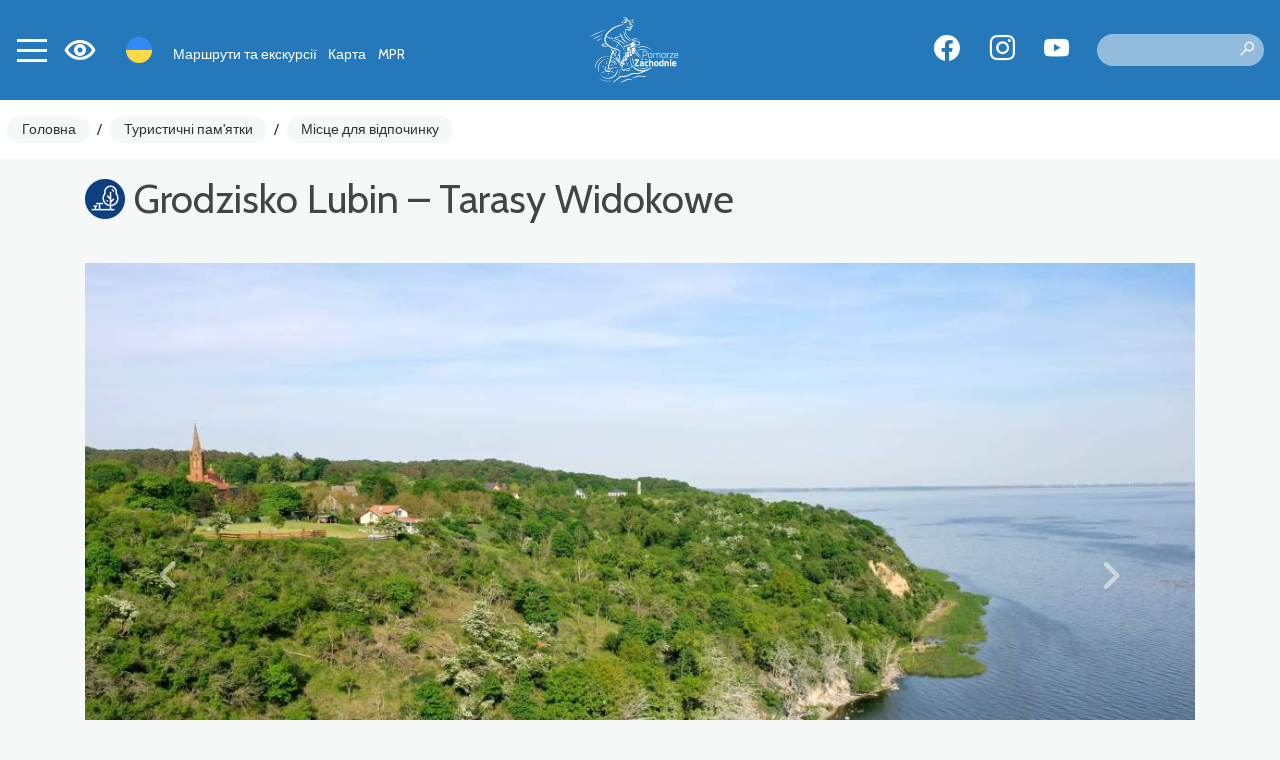

--- FILE ---
content_type: text/html; charset=UTF-8
request_url: https://rowery.wzp.pl/uk/4525-pomorze-zachodnie-grodzisko-lubin-tarasy-widokowe
body_size: 5197
content:
<!DOCTYPE html>
<html lang="uk">
<head>
    <base href="/" />
    <meta charset="utf-8">
    <meta name="viewport" content="width=device-width, initial-scale=1, shrink-to-fit=no">
    <meta name="description" content="">

    <meta name="author" content="">
    <link rel="icon" href="/images/favicon.ico">
    <link rel="preconnect" href="https://fonts.googleapis.com">
    <link rel="preconnect" href="https://fonts.gstatic.com" crossorigin>
    <link href="https://fonts.googleapis.com/css2?family=Spartan:wght@100;300;500&display=swap" rel="stylesheet">
            <meta property="og:title" content="Grodzisko Lubin – Tarasy Widokowe" />            <meta property="og:description" content="" />            <meta property="og:locale" content="uk_UK" />            <meta property="og:image" content="https://rowery.wzp.pl/media/photos/16208/xl.jpg" />            <meta property="og:url" content="https://rowery.wzp.pl/uk/4525-pomorze-zachodnie-grodzisko-lubin-tarasy-widokowe" />        <link rel="stylesheet" type="text/css" href="/assets/5ff3ffc4/lib/leaflet.css" />
<link rel="stylesheet" type="text/css" href="https://cdn.maptiler.com/mapbox-gl-js/v1.11.1/mapbox-gl.css" />
<link rel="stylesheet" type="text/css" href="/assets/5ff3ffc4/lib/bootstrap4.css" />
<link rel="stylesheet" type="text/css" href="/assets/5ff3ffc4/lib/lightbox.css" />
<link rel="stylesheet" type="text/css" href="/assets/5ff3ffc4/lib/swiper5.css" />
<link rel="stylesheet" type="text/css" href="/css/icons.css?nocache=1768998473" />
<link rel="stylesheet" type="text/css" href="/css/main.min.css?nocache=1768998473" />
<link rel="stylesheet" type="text/css" href="/css/swiper.min.css" />
<title>Grodzisko Lubin – Tarasy Widokowe - Pomorze Zachodnie</title>
            <!-- Global site tag (gtag.js) - Google Analytics -->
<script async src="https://www.googletagmanager.com/gtag/js?id=G-LSX7WYGHM9"></script>
<script>
    window.dataLayer = window.dataLayer || [];
    function gtag(){dataLayer.push(arguments);}
    gtag('js', new Date());

    gtag('config', 'G-LSX7WYGHM9');
</script>
<script>
    !function(f,b,e,v,n,t,s)
    {if(f.fbq)return;n=f.fbq=function(){n.callMethod?
        n.callMethod.apply(n,arguments):n.queue.push(arguments)};
        if(!f._fbq)f._fbq=n;n.push=n;n.loaded=!0;n.version='2.0';
        n.queue=[];t=b.createElement(e);t.async=!0;
        t.src=v;s=b.getElementsByTagName(e)[0];
        s.parentNode.insertBefore(t,s)}(window, document,'script',
        'https://connect.facebook.net/en_US/fbevents.js');
    fbq('init', '810263767101749');
    fbq('track', 'PageView');
</script>
<noscript><img height="1" width="1" style="display:none" src="https://www.facebook.com/tr?id=810263767101749&ev=PageView&noscript=1"/></noscript>
    </head>

<body class=" ">
<header>
    <nav class="navbar">
        <div class="navbar-shadow"></div>

        <div class="left">
        <button class="navbar-toggler collapsed" type="button" data-toggle="collapse" data-target="#navbarMain" aria-controls="navbarCollapse" aria-expanded="false" aria-label="Toggle navigation">
            <span></span>
            <span></span>
            <span></span>
            <span></span>
        </button>

        <div class="wcag-switch dropdown border-block">
            <span data-toggle="dropdown"><i class="icon-wcag"></i></span>
            <div class="dropdown-menu dropdown-menu-left shadow">
                <h6 class="dropdown-header">Розмір шрифту</h6>
                <div class="px-4 font-sizes">
                    <button class="size-0">A</button>
                    <button class="size-1">A</button>
                    <button class="size-2">A</button>
                </div>
                <div class="dropdown-divider"></div>
                <h6 class="dropdown-header">Високий контраст</h6>
                <div class="px-4 contrast-modes">
                    <button class="contrast-0">A</button>
                    <button class="contrast-1">A</button>
                    <button class="contrast-2">A</button>
                    <button class="contrast-3">A</button>
                </div>
            </div>
        </div>

        <div class="dropdown border-block lang-switch">
            <img data-toggle="dropdown" class="flag" src="/assets/9b3fba6f/img/flags/uk.png" alt="" />            <div class="dropdown-menu dropdown-menu-left shadow">
                <a class="dropdown-item" href="/4525-pomorze-zachodnie-grodzisko-lubin-tarasy-widokowe"><img class="flag" src="/assets/9b3fba6f/img/flags/pl.png" alt="" /> Polski</a><a class="dropdown-item" href="/en/4525-pomorze-zachodnie-grodzisko-lubin-tarasy-widokowe"><img class="flag" src="/assets/9b3fba6f/img/flags/en.png" alt="" /> English</a><a class="dropdown-item" href="/de/4525-pomorze-zachodnie-schloss-lubin-aussichtsterrassen"><img class="flag" src="/assets/9b3fba6f/img/flags/de.png" alt="" /> Deutsch</a>            </div>
        </div>

        <div class="navbar-alt-menu">
            <ul class="navbar-nav" id="yw0">
<li class="nav-item"><a class="nav-link" href="/uk/trasy-i-wycieczki"> Маршрути та екскурсії</a></li>
<li class="nav-item"><a class="nav-link" href="/uk/27"> Карта</a></li>
<li class="nav-item"><a class="nav-link" href="/uk/mpr"> MPR</a></li>
</ul>        </div>

        </div>

        <a class="navbar-brand" href="uk"></a>
        <div class="right">
<div class="spacer"></div>

        <div class="social">
            <a target="_blank" class="social-button fb" href="https://www.facebook.com/PomZachodnieRowerem"><span class="icon-facebook"></span></a>
                <a target="_blank" class="social-button insta" href="https://www.instagram.com/pomorzezachodnie/?hl=en"><span class="icon-instagram"></span></a>
                <a target="_blank" class="social-button yt" href="https://www.youtube.com/c/PomZachodnie"><span class="icon-youtube"></span></a>
    </div>
        <div class="search">
            <form action="/uk/site/search">
                <label for="site-search" style="display: none">Пошук</label>
                <input type="text" name="q" value="" id="site-search">
                <button type="submit" class="search-icon" title="Пошук"><i class="icon-search"></i></button>
            </form>
        </div>
        </div>

    </nav>

    <div class="mobile-menu-underlay"></div>




    <div class="mobile-search">
    <img class="d-none d-lg-block" src="/images/layout/logo.svg" alt="Logo" class="d-block mb-4" />

    <form action="/uk/site/search">
        <label for="site-search" style="display: none">Пошук</label>
        <input type="text" name="q" value="" placeholder="пошук..">
        <input type="submit" value="пошук">
        <input class="cancel" type="button" value="Скасувати">
    </form>
</div>
</header>


<div class="navbar-main-menu collapse" id="navbarMain">
    <ul class="navbar-nav" data-planer-count="0" id="yw1">
<li class="nav-item"><a class="nav-link" href="/uk/trasy-i-wycieczki"><img src="/media/menu/1/xxs.svg" alt="Маршрути та екскурсії" /> Маршрути та екскурсії</a></li>
<li class="nav-item"><a class="nav-link" href="/uk/27"><img src="/media/menu/27/xxs.svg" alt="Карта" /> Карта</a></li>
<li class="nav-item"><a class="nav-link" href="/uk/mpr"><img src="/media/menu/3/xxs.svg" alt="MPR - Місце для велосипедистів" /> MPR - Місце для велосипедистів</a></li>
<li class="active nav-item"><a class="nav-link" href="/uk/atrakcje-turystyczne"><img src="/media/menu/19/xxs.svg" alt="Туристичні пам&amp;#039;ятки" /> Туристичні пам&#039;ятки</a></li>
<li class="nav-item"><a class="nav-link" href="/uk/zaplanuj-wycieczke"><img src="/media/menu/10/xxs.svg" alt="Плануйте свою подорож" /> Плануйте свою подорож</a></li>
<li class="nav-item"><a class="nav-link" href="/uk/rowerzysci-sie-licza"><img src="/media/menu/14/xxs.svg" alt="Лічильники циклів" /> Лічильники циклів</a></li>
<li class="nav-item"><a class="nav-link" href="/uk/do-pobrania"><img src="/media/menu/15/xxs.png" alt="PDF" /> PDF</a></li>
<li class="nav-item"><a class="nav-link" href="/uk/aktualnosci"><img src="/media/menu/4/xxs.svg" alt="Новини" /> Новини</a></li>
<li class="nav-item"><a class="nav-link" href="/uk/koncepcja-tras"><img src="/media/menu/26/xxs.svg" alt="Koncepcja tras" /> Koncepcja tras</a></li>
<li class="nav-item"><a class="nav-link" href="/uk/kontakt"><img src="/media/menu/5/xxs.svg" alt="контакт" /> контакт</a></li>
</ul></div>

<div class="breadcrumbs-container">
    <nav aria-label="breadcrumb">
        <ol class="breadcrumb">
<li class="breadcrumb-item"><a href="uk">Головна</a></li><li class="breadcrumb-separator">/</li><li class="breadcrumb-item"><a href="/uk/atrakcje-turystyczne">Туристичні пам&#039;ятки</a></li><li class="breadcrumb-separator">/</li><li class="breadcrumb-item"><a href="/uk/kategoria/12,mstse-dlya-vdpochinku">Місце для відпочинку</a></li></ol>    </nav>
</div>


    <div class="container main">
        

	<div class="page-header">
					            <div class="title-row">
                <h1>
                    <img src="/media/category/12/icon-xxs.png" alt="" />                    Grodzisko Lubin – Tarasy Widokowe                </h1>
                            </div>
        			</div>

        <div class="row">
            <div class="col-md-12">
                


<div class="article-detail">

            
<div id="gallery" class="carousel slide mb-3" data-bs-ride="carousel">
    <div class="carousel-inner">
                    <a class="carousel-item panoramic active horizontal" data-lightbox="gallery" style="background-image:url(&#039; /media/photos/16208/xl.jpg&#039;)" href="/media/photos/16208/original.jpg"></a>                    <a class="carousel-item panoramic horizontal" data-lightbox="gallery" style="background-image:url(&#039; /media/photos/11510/xl.jpg&#039;)" href="/media/photos/11510/original.jpg"></a>            </div>

            <ol class="carousel-indicators">
                            <li data-target="#gallery" data-slide-to="0" class="active"></li>
                            <li data-target="#gallery" data-slide-to="1" ></li>
                    </ol>
        <div class="photo-count">
            <i class="icon-photo"></i> 2        </div>
        <a class="carousel-control-prev" href="#gallery" role="button" data-slide="prev">
            <span class="icon-chevron-left"></span>
        </a>
        <a class="carousel-control-next" href="#gallery" role="button" data-slide="next">
            <span class="icon-chevron-right"></span>
        </a>
    </div>    
    <div class="row">
        
                    <div class="col-md-4">
                <div class="item-sidebar mb-3"><ul class="item-contact"><li class="address"><span class="icon"><i class="icon-place"></i></span><span class="name">Адреса:</span> <span class="value">Lubin</span></li></ul></div>
                            </div>
        
        <div class="col-md-8">
            <div class="text-content my-3">
                            </div>

            




        </div>
    </div>


    
                
            <div class="ts-map" data-latitude="53.86519" data-longitude="14.43195" data-zoom="10" data-id="4525" data-segment-url="/uk/map/data?action=geometry&amp;color=item" data-segment-items-url="/uk/map/items" data-icon="/media/category/12/marker-xxs.png" data-title="Grodzisko Lubin – Tarasy Widokowe" data-class="ts-map my-3" data-on-load="ItemView.init" data-load-segments=""></div>

        
        <div class="my-3">
                                            <a target="_blank" class="btn btn-primary" href="/uk/mapa-pomorze-zachodnie/#tourist_bike//53.86519,14.43195"><i class="icon-navigate"></i> Призначити маршрут</a>            
                    </div>

        
        
        
    
    
        
                    
    <h2>Супутні маршрути</h2>

<div class="items-slider swiper-bottom-controls left swiper-container-horizontal">
	<div class="swiper-container" id="item-trips" data-count="3" data-loop="false" data-space="10" data-autoplay="true">
		<div class="swiper-wrapper">
							<div class="swiper-slide">
					

    <div class="card scale-on-hover  item photo" >
                    <a class="photo" href="/uk/5-pomorze-zachodnie-wokol-zalewu-szczecinskiego" style="background-image: url('/media/photos/9791/l.jpg')"></a>
                            <img class="icon" src="/media/category/4/icon-s.png" alt="Ikona" />                <div class="card-body with-icon">
                            <h3 class="card-title">
                    <a href="/uk/5-pomorze-zachodnie-wokol-zalewu-szczecinskiego">Wokół Zalewu Szczecińskiego</a>                                    </h3>
                                        <div class="card-subtitle"><div class="badge-bottom"><span><span class="icon-length"></span> 296 km</span></div></div>
                        
                    </div>
    </div>

    


				</div>
							<div class="swiper-slide">
					

    <div class="card scale-on-hover  item photo" >
                    <a class="photo" href="/uk/2-pomorze-zachodnie-velo-baltica" style="background-image: url('/media/photos/25352/l.png')"></a>
                            <img class="icon" src="/media/category/4/icon-s.png" alt="Ikona" />                <div class="card-body with-icon">
                            <h3 class="card-title">
                    <a href="/uk/2-pomorze-zachodnie-velo-baltica">Velo Baltica</a>                                    </h3>
                                        <div class="card-subtitle"><div class="badge-bottom"><span><span class="icon-length"></span> 235 km</span></div></div>
                        
                    </div>
    </div>

    


				</div>
							<div class="swiper-slide">
					

    <div class="card scale-on-hover  item photo" >
                    <a class="photo" href="/uk/4-pomorze-zachodnie-blue-velo" style="background-image: url('/media/photos/11929/l.jpg')"></a>
                            <img class="icon" src="/media/category/4/icon-s.png" alt="Ikona" />                <div class="card-body with-icon">
                            <h3 class="card-title">
                    <a href="/uk/4-pomorze-zachodnie-blue-velo">Blue Velo</a>                                    </h3>
                                        <div class="card-subtitle"><div class="badge-bottom"><span><span class="icon-length"></span> 268 km</span></div></div>
                        
                    </div>
    </div>

    


				</div>
							<div class="swiper-slide">
					

    <div class="card scale-on-hover  item photo" >
                    <a class="photo" href="/uk/277-pomorze-zachodnie-navkolo-ostrova-voln" style="background-image: url('/media/photos/14448/l.jpg')"></a>
                            <img class="icon" src="/media/category/40/icon-s.png" alt="Ikona" />                <div class="card-body with-icon">
                            <h3 class="card-title">
                    <a href="/uk/277-pomorze-zachodnie-navkolo-ostrova-voln">Навколо острова Волін</a>                                    </h3>
                                        <div class="card-subtitle"><div class="badge-bottom"><span><span class="icon-length"></span> 85.7 km</span></div></div>
                        
                    </div>
    </div>

    


				</div>
					</div>
	</div>

	<div class="swiper-button-next light" id="slider-arrow-next-item-trips"></div>
	<div class="swiper-button-prev light" id="slider-arrow-prev-item-trips"></div>
	<div class="swiper-pagination" id="slider-pagination-item-trips"></div>
	</div>        
    
</div>
            </div>
        </div>
    </div>

    
<div class="widget-app widget widget-text">
    <div class="container">
        <div class="row">
            <div class="col-lg-4 col-sm-6 position-relative text-center">
                <img class="phone" src="/media/photos/10042/m.png" alt="Мобільний додаток | «Pomorze Zachodnie»">
            </div>
            <div class="col-lg-6 col-sm-6 ">
                <h2 class="title d-flex align-items-center">
                    <img src="/images/static/app-icon.png" alt="App" class="icon">
                    <span class="text pl-3">Мобільний додаток <b> «Pomorze Zachodnie»</b></span>
                </h2>
                <div class="content"><p>З нами Ви не заблукаєте на маршруті! У нашому додатку ви знайдете детальну карту маршрутів та екскурсій, цікаві місця та події, 360 панорам та багато-багато іншого!</p></div>
                <div class="stores">
                    <a href="https://apps.apple.com/ua/app/pomorze-zachodnie/id1629384838">
                        <img src="/images/static/appstore.svg" alt="Appstore">
                    </a>
                    <a href="https://play.google.com/store/apps/details?id=pl.amistad.treespot.zalew_szczecinski&hl=uk">
                        <img src="/images/static/google-play.svg" alt="Google Play">
                    </a>
                    <div>
                        <img src="/images/static/qr.png" alt="Kod QR" class="qr-code">
                    </div>
                </div>
            </div>
        </div>
    </div>
</div>


<div class="mobile-menu-container">
    <div class="mobile-menu">
        <a href="/uk/27" class="mobile-button">
            <i class="icon icon-map"></i>
        </a>
        <div class="navbar-toggler-container">
            <button class="navbar-toggler collapsed" type="button" data-toggle="collapse" data-target="#navbarMain" aria-controls="navbarCollapse" aria-expanded="false" aria-label="Toggle navigation">
                <span></span>
                <span></span>
                <span></span>
                <span></span>
            </button>
        </div>
        <button class="mobile-button mobile-search-button">
            <i class="icon icon-search"></i>
        </button>
    </div>
</div>
<footer>
    <div class="content">
        <div class="container">
            <div class="row">
                <div class="col-md-3 d-none d-md-block">
                    <img class="img-responsive" src="/images/static/logo-pz.svg" alt="Pomorze Zachodnie">
                </div>
                <div class="col-md-3">
                    <div class="widget widget-text">
<div class="ts-card">
                    <div class="photo" >
                        <img src="/media/photos/10082/l.png" alt="" />        </div>
                <div class="body"><div class="wrapper"></div></div>
    </div>

</div>                </div>
                <div class="col-md-3">
                    <h2>Меню</h2>
                    <ul class="navbar-nav" id="yw2">
<li class="nav-item"><a class="nav-link" href="/uk/trasy-i-wycieczki"> Маршрути та екскурсії</a></li>
<li class="nav-item"><a class="nav-link" href="/uk/27"> Карта</a></li>
<li class="nav-item"><a class="nav-link" href="/uk/mpr"> MPR</a></li>
</ul>                    <ul class="navbar-nav" id="yw3">
<li class="nav-item"><a class="nav-link" href="/uk/accessibility"> Доступність</a></li>
<li class="nav-item"><a class="nav-link" href="/uk/aplikacja"> мобільний додаток</a></li>
<li class="nav-item"><a class="nav-link" href="/uk/pobierz"> завантажити програму</a></li>
</ul>                </div>
                <div class="col-md-3">
                    <div class="stores">
                        <a href="https://apps.apple.com/pl/app/pomorze-zachodnie/id1629384838">
                            <img src="/images/static/appstore.svg" alt="Appstore">
                        </a>
                        <a href="https://play.google.com/store/apps/details?id=pl.amistad.treespot.zalew_szczecinski&hl=uk">
                            <img src="/images/static/google-play.svg" alt="Google Play">
                        </a>
                        <div class="my-2">
                            <img src="/images/static/qr.png" alt="Kod QR" class="qr-code">
                        </div>
                    </div>
                    <div class="social">
            <a target="_blank" class="social-button fb" href="https://www.facebook.com/PomZachodnieRowerem"><span class="icon-facebook"></span></a>
                <a target="_blank" class="social-button insta" href="https://www.instagram.com/pomorzezachodnie/?hl=en"><span class="icon-instagram"></span></a>
                <a target="_blank" class="social-button yt" href="https://www.youtube.com/c/PomZachodnie"><span class="icon-youtube"></span></a>
    </div>                </div>
            </div>
        </div>
    </div>

    <div class="partners">
        <div class="container">
            <div class="row">
                <div class="col-sm-3">
                    <b>Partnerzy</b>
                </div>
                <div class="col-sm-9">
                    <img src="/images/static/partners.png" alt="">
                </div>
            </div>
            <div class="text-center mt-5">
                <div class="widget widget-texts"><div id="swiper-partners" class="swiper swiper-container" data-autoplay="true" data-loop="true">
    <div class="swiper-wrapper">
                    <div class="swiper-slide partner-card">
                                    <img class="mb-4" src=/media/photos/17520/xl.png alt=>
                                            </div>
                    <div class="swiper-slide partner-card">
                                    <img class="mb-4" src=/media/photos/17519/xl.jpg alt=>
                                            </div>
                    <div class="swiper-slide partner-card">
                                    <img class="mb-4" src=/media/photos/17521/xl.png alt=>
                                            </div>
                    <div class="swiper-slide partner-card">
                                    <img class="mb-4" src=/media/photos/17604/xl.png alt=>
                                            </div>
                    <div class="swiper-slide partner-card">
                                    <img class="mb-4" src=/media/photos/17676/xl.jpg alt=>
                                            </div>
                    <div class="swiper-slide partner-card">
                                    <img class="mb-4" src=/media/photos/22858/xl.png alt=>
                                            </div>
            </div>
</div>
</div>            </div>
        </div>
    </div>

    <div class="creator">
        <p>Підготовка веб-сайту та мобільного додатку</p>
        <a href="https://amistad.pl"><img src="/images/amistad-logo.svg" alt="Amistad" /></a>
    </div>

</footer>
<script async src="https://www.googletagmanager.com/gtag/js?id=G-ES08CQ1JDQ"></script>
<script>
    window.dataLayer = window.dataLayer || [];
    function gtag(){dataLayer.push(arguments);}
    gtag('js', new Date());
    gtag('config', 'G-ES08CQ1JDQ');
    gtag('config', 'AW-10850878160');
</script>
<script type="text/javascript" src="https://code.jquery.com/jquery-3.3.1.min.js"></script>
<script type="text/javascript" src="/assets/5ff3ffc4/lib/leaflet.js"></script>
<script type="text/javascript" src="/assets/5ff3ffc4/js/ts-leaflet.js"></script>
<script type="text/javascript" src="https://cdn.maptiler.com/mapbox-gl-js/v1.11.1/mapbox-gl.js"></script>
<script type="text/javascript" src="https://cdn.maptiler.com/mapbox-gl-leaflet/latest/leaflet-mapbox-gl.js"></script>
<script type="text/javascript" src="/assets/5ff3ffc4/lib/flot.js"></script>
<script type="text/javascript" src="js/view-item.min.js?nocache=1768998473"></script>
<script type="text/javascript" src="/assets/5ff3ffc4/lib/popper.js"></script>
<script type="text/javascript" src="/assets/5ff3ffc4/lib/bootstrap4.js"></script>
<script type="text/javascript" src="/assets/5ff3ffc4/lib/lightbox.js"></script>
<script type="text/javascript" src="/assets/5ff3ffc4/lib/swiper5.js"></script>
<script type="text/javascript" src="js/app.min.js"></script>
<script type="text/javascript" src="/js/swiper.min.js"></script>
</body>
</html>


--- FILE ---
content_type: text/javascript
request_url: https://rowery.wzp.pl/js/view-item.min.js?nocache=1768998473
body_size: 9045
content:
const TS={setCookie:function(t,e,n){var i,n=n?((i=new Date).setTime(i.getTime()+24*n*60*60*1e3),"; expires="+i.toGMTString()):"";document.cookie=t+"="+e+n+"; path=/"},getCookie:function(t){if(0<document.cookie.length){var e=document.cookie.indexOf(t+"=");if(-1!=e)return e=e+t.length+1,-1==(t=document.cookie.indexOf(";",e))&&(t=document.cookie.length),unescape(document.cookie.substring(e,t))}return""},togglePrefixClass:function(e,t){const n=t.split("-"),i=e.attr("class")||"";i.split(" ").forEach(function(t){0==t.indexOf(n[0])&&e.removeClass(t)}),e.addClass(t)},initWcag:function(){$("html").addClass(TS.getCookie("size")),$("body").addClass(TS.getCookie("contrast")),$(".ts-wcag-switch .font-sizes button").click(function(){var t=$(this).attr("class");return TS.togglePrefixClass($("html"),t),TS.setCookie("size",t,30),!1}),$(".ts-wcag-switch .contrast-modes button").click(function(){var t=$(this).attr("class");return TS.togglePrefixClass($("body"),t),TS.setCookie("contrast",t,30),!1}),$(".navbar-toggler").click(()=>{const t=$(".navbar-center"),e=$(".navbar-main-menu");t.length&&e.length&&(t.hasClass("expanded")?(console.log("had expanded"),e.removeAttr("inert")):e.attr("inert",!0))})},initPlaner:function(){TS.updatePlanerCount($(TS.Settings.planer.initialCountSelector).data("planer-count")),$("a.ts-planer-toggle").click(function(){var e=$(this);return $.get(e.attr("href"),function(t){t.status?(e.addClass("checked"),e.attr("aria-label",e.data("remove-from-planer-aria-label"))):(e.removeClass("checked"),e.attr("aria-label",e.data("add-to-planer-aria-label"))),TS.updatePlanerCount(t.count)}),!1})},updatePlanerCount:function(t){let e=$(TS.Settings.planer.countContainerSelector);$(".badge",e).remove(),t&&e.append(' <span class="badge badge-planer">'+t+"</span>")},initPanoramas:function(){$(".ts-panorama-container .panorama-wrapper").each(function(){const t=$(this);pannellum.viewer(t.attr("id"),{strings:{loadingLabel:""},yaw:TS.Settings.panorama.yaw,panorama:t.data("url"),type:"equirectangular",autoLoad:!0,showControls:!0,autoRotate:!0,mouseZoom:!1,hotSpots:t.data("hotspots")})})},init3dModels:function(){$(".media-model-3d").each(function(){var t="model/"+$(this).data("name")+".glb";new ModelViewer($(this).get(0),t,{autoRotate:!0})})},initSwipers:function(){$(".swiper-container").each(function(){var t=$(this),e=$(this).attr("id"),n=$(this).data("count");const i=$(this).data("space");var a={slidesPerView:1,spaceBetween:i||0,centeredSlides:void 0!==$(this).data("centered-slides")&&$(this).data("centered-slides"),autoplay:void 0===$(this).data("autoplay")||$(this).data("autoplay"),loop:void 0!==$(this).data("loop")&&$(this).data("loop"),speed:800,pagination:{el:"#slider-pagination-"+e,clickable:!0,dynamicBullets:!0,type:$(this).data("pagination")||"bullets"},navigation:{nextEl:"#slider-arrow-next-"+e,prevEl:"#slider-arrow-prev-"+e},a11y:{nextSlideMessage:void 0===$(this).data("next-message")?"Następny slajd":$(this).data("next-message"),prevSlideMessage:void 0===$(this).data("prev-message")?"Poprzedni slajd":$(this).data("prev-message")}};if(1<n){let e=Object.assign({},TS.Settings.swiper.breakpoints),t=Object.keys(e);e[t[t.length-1]].slidesPerView=n,!i&&0!==i||t.forEach(t=>{e[t].spaceBetween=i}),a.breakpoints=e}n=new Swiper("#"+e,a);n.on("transitionStart sliderFirstMove",function(){t.addClass("transitioning")}),n.on("transitionEnd",function(){t.removeClass("transitioning")})})},initComponents:function(){$("[data-toggle-class]").click(function(){$($(this).data("target")).toggleClass($(this).data("toggle-class"))})},initSubNavbar:function(){function n(){$(".sub-navbar input:visible").focus()}$(".sub-navbar-action").each(function(){var e=$(this).next().hide();$(this).click(function(){const t=$(".sub-navbar-action.active");t.removeClass("active"),t.attr("aria-expanded","false"),e.is(":visible")&&$(".sub-navbar").is(".visible")?(e.slideDown("fast"),$(".sub-navbar").removeClass("visible")):$(".sub-navbar").is(".visible")?($(".sub-navbar .sub-navbar-content:visible").slideUp("fast"),e.slideDown("fast",n),$(this).addClass("active"),$(this).attr("aria-expanded","true")):($(".sub-navbar .sub-navbar-content").hide(),e.show(),$(".sub-navbar").addClass("visible"),$(this).addClass("active"),$(this).attr("aria-expanded","true"),n())}),e.detach().appendTo($(".sub-navbar"))})},initNavbarClassToggleOnScroll:function(t=0){const e=$(".navbar");let n=!1;function i(){n!==$(window).scrollTop()>=t&&(n=!n,e.toggleClass("scrolled"))}i(),$(window).on("scroll",()=>{i()})},initIntersectionObserver:function(){const n=new IntersectionObserver((t,e)=>{t.forEach(t=>{t.isIntersecting&&(t.target.classList.add("intersecting"),e.unobserve(t.target))})},TS.Settings.observer.options),t=$(".observe-section");t&&0!==t.length&&t.each((t,e)=>{n.observe(e)})},init:function(){TS.initPlaner(),TS.initSwipers(),TS.initPanoramas(),TS.init3dModels(),TS.initComponents(),TS.initWcag(),TS.initSubNavbar(),TS.initIntersectionObserver()}};function Routefinder(s,t){this.province_id=null,this.radius=null,this.app_identifier=window.location.host,this.iconStyle={className:"pointer-marker",iconSize:[36,48],iconAnchor:[18,48]},this.plotOptions={},this.maxPoints=4,this.withSurface=!1,this.withEnvironment=!1,this.parentSelector="body",this.restoreDirections=function(t){var e=t.substring(1).split("/");if(e.length<3)return!1;const n=$("#route-types li"),i=e[0],a=n.map(function(){return $(this).data("value")}).toArray();if(-1===a.indexOf(i))return!1;n.each(function(){$(this).data("value")==i&&h($(this))});for(var o=1;o<e.length;o++)2<o&&A(),S(o-1,e[o]);return F()&&0<$("#route-points li:not(.with-data)").length&&(t=$("#route-points li.with-data:last").data("marker").getLatLng(),s.map.setView(t)),R(!0),!0},this.restoreSinglePoint=function(t){const e=t.substring(1).split("/");var n;return 2==e.length&&(t=parseInt(e[0]),2==(n=e[1].split(",").map(t=>parseFloat(t))).length&&(S(1,e[1]),!!(t&&n[0]&&n[1])&&(s.map.setView(n,t),R(!0),!0)))},this.bringLayerToFront=function(){i&&i.bringToFront(),o&&o.bringToFront()},this.navigateFrom=function(t,e){v($("#route-points li:first"),[t.lat,t.lng],e)},this.navigateTo=function(t,e){v($("#route-points li:last"),[t.lat,t.lng],e)},this.navigateVia=function(t,e){const n=A();n&&(n.insertBefore(n.prev()),v(n,[t.lat,t.lng],e))},this.setRouteBaseUrl=function(t){n=t},this.hasRoute=function(){return!1!==T()},this.updateRoute=function(t){e(t)},this.onUpdateActiveRoute=void 0;var l=this;var o,r,i,a,n="https://services.amistad.pl/route-finder/routes",c="https://services.amistad.pl/location-finder/locations",u=[],p=[],d=null;function h(t){t.siblings(".active").removeClass("active"),t.addClass("active"),_(!1)}function f(){i&&(i.remove(),i=null),a&&(a.clear(),a=null)}function g(){var t="",e=T();if(e)for(var n in t="#"+$("#route-types .active").data("value"),e)t+="/"+e[n][0].toFixed(5)+","+e[n][1].toFixed(5);window.history.replaceState(null,null,window.location.href.split("#")[0]+t)}function m(t){var e=t.data("marker");e&&(e.getElement().innerHTML=t.find(".letter").text())}function v(t,e,n,i){i=void 0===i||i;var a,o=t.data("marker");o?o.setLatLng(e):(e=e,a=L.divIcon(l.iconStyle),(e=L.marker(e,{icon:a,draggable:!0}).addTo(s.map)).on("dragend",b),o=e,t.data("marker",o),t.addClass("with-data"),m(t)),y(t,n),i&&R(),r&&($(l.parentSelector).removeClass("location-picker"),r=null,setTimeout(function(){s.setSegmentClickEnabled(!0)},100))}function y(t,e){var n;e||(n=t.data("marker").getLatLng(),e=TS.Format.coordinate([n.lat,n.lng])),t.find(".name").html(e)}function b(t){y((t=(t=t.target).getElement().innerText,$('#route-points .letter:contains("'+t+'")').parents("li"))),e()}function S(t,e){e=e.split(",");2==e.length&&(t=$("#route-points li:eq("+t+")")).length&&v(t,[parseFloat(e[0]),parseFloat(e[1])],void 0,!1)}this.tripStyle={color:"#d70000",weight:12,opacity:.7};var w,k=Object.assign({color:"blue",weight:12,opacity:.8},t.routeStyleActive||{}),x=Object.assign({color:"#555",weight:6,opacity:.4},t.routeStyleInactive||{});function _(t){var e=$("#route-types .active").data("value"),n=u[e];if(void 0!==n){for(var i in p)p[i].setStyle(i==e?k:x);var a=p[e],o=(d=n.trace,n.roadDescriptions?n.roadDescriptions.surfaces:void 0),r=a;z(),o=o?Object.assign({surfaces:o},l.plotOptions):l.plotOptions,w=new TSMap.Plot(s.map,r,".plot-view",o),r=n,$("#route-distance").text(TS.Format.distance(r.attributes.distance)),$("#route-duration").text(TS.Format.duration(r.attributes.duration)),$("#route-elevation-up").text(TS.Format.meters(r.attributes.ascend)),$("#route-elevation-down").text(TS.Format.meters(r.attributes.descend)),$("#route-co2").text(TS.Format.kg(r.predictions.carbon_footprint_kg)),$("#route-money").text(TS.Format.money(r.predictions.fuel_savings_zl)),$("#route-kcal").text(TS.Format.kcal(r.predictions.burned_kcal_per_hour)),$("#route-pizza").text(TS.Format.pizza(r.predictions.burned_pizza_pieces)),l.onUpdateActiveRoute&&l.onUpdateActiveRoute(n),g(),t&&s.map.fitBounds(a.getBounds())}}function e(a){C();var t=function(){var t=T();if(!t)return!1;var e=t.map(function(t){return"point="+t[0]+","+t[1]+",,"});l.withSurface&&e.push("withSurface=true");l.withEnvironment&&e.push("withEnvironment=true");return $("#route-types li").each(function(){e.push("type="+$(this).data("value"))}),n+"?withNavigationInstructions=false&withPredictions=true&"+e.join("&")}();t&&$.ajax(t,{accepts:{json:"application/json; version=3"},headers:{"Client-Info":l.app_identifier+";;Browser;;"},success:function(t){var n,e;for(e in $("#route-result").slideDown("fast"),n={},t.forEach(function(t){var e=t.foundRoute;n[t.type]=e}),u=n){i=u[e];var i=L.polyline(i.trace,x);i.type=e,p[e]=i,o.addLayer(i)}_(a)},error:function(){alert("Nie udało się wyznaczyć trasy")},dataType:"json"})}function T(){var e=!1,n=[];return $("#route-points li").each(function(){var t=$(this).data("marker");t?n.push([t.getLatLng().lat,t.getLatLng().lng]):e=!0}),!(e||n.length<2)&&n}function C(){z(),$("#route-result").slideUp("fast"),o.getLayers().length&&(o.clearLayers(),p=[],g()),l.onUpdateActiveRoute&&l.onUpdateActiveRoute()}function O(){$("#route-points li").each(function(){var t=$(this).data("marker");t&&t.remove()}),$("#route-points").empty(),A(),A(),R(),C()}function P(){var t=$("#route-points");t.append(t.children("li").get().reverse()),R()}function A(){var t,n;return M()>=l.maxPoints?null:((t=$("<li></li>").append($("#point-factory .route-point").clone())).find(".pick-on-map").click(function(){var t;t=$(this).parents("li"),$(l.parentSelector).addClass("location-picker"),s.setSegmentClickEnabled(!1),r=t}),t.find(".remove").click(function(){var t=$(this).parents("li"),e=t.data("marker");return e&&e.remove(),t.slideUp("fast",function(){$(this).remove(),R()}),2===M()&&A(),!1}),n=t,$("input",n).autocompleteAlt({deferRequestBy:300,onSelect:function(t){var e=[t.data.position.lat,t.data.position.lng];s.map.flyTo(e),v(n,e,t.value)},formatResult:function(t){var e=t.data;return'<div class="title">'+t.value+'</div><div class="subtitle"><img src="'+e["icon-url"]+'">'+e.subtitle+"</div>"},onHide:function(t){n.find("input").val("")},lookup:function(t,e){if(t.length<2)e({suggestions:[]});else{var n=s.map.getCenter(),t=c+"?&query="+t+"&lat="+n.lat+"&lng="+n.lng;l.province_id&&(t+="&province_id="+l.province_id),l.radius&&(t+="&radius="+l.radius);const i={"Client-Info":l.app_identifier+";;Browser;;"};document.documentElement.lang&&(i["Accept-Language"]=document.documentElement.lang),$.ajax({url:t,type:"GET",dataType:"json",headers:i,contentType:"application/json",success:function(t){t=t.map(function(t){return{value:t.name,data:t}});e({suggestions:t})}})}}}),$("#route-points").append(t),t)}function M(){return $("#route-points li").length}function F(){return 0<$("#route-points li.with-data").length}function R(t){var i=M();$("#route-points li").each(function(t){var e=$(this),n=(e.data("index",t),"via"),t=(0==t?n="start":t==i-1&&(n="end"),String.fromCharCode(65+t));$(".letter",e).text(t),$("input",e).attr("placeholder",$("#point-factory").data(n)),m(e)}),2<i?$("#route-points").addClass("with-via"):$("#route-points").removeClass("with-via"),TS.View.setVisible($("#clear-points,#reverse-points"),F()),TS.View.setVisible($("#add-next-point"),i<l.maxPoints),e(t)}function z(){w&&(w.clear(),w=null)}return jQuery.extend(l,t),s.map.on("click",function(t){r&&v(r,[t.latlng.lat,t.latlng.lng])}),(o=(new L.featureGroup).addTo(s.map)).on("click",function(t){h($("#route-types li[data-value="+t.layer.type+"]"))}),$("#route-types li:first").addClass("active"),$("#route-types li").click(function(){h($(this))}),$('#route-types [data-toggle="popover"]').popover({trigger:"hover",placement:"top"}),$("#share-button").click(function(){$("#share-modal textarea").val(window.location),$("#qr-code").html('<img src="/qrcode?target='+encodeURIComponent(window.location)+'">'),$("#share-modal").modal("show")}),$("#gpx-button").click(function(){var t,e,n=function(){var t,e='<?xml version="1.0" encoding="UTF-8"?>\n<gpx version="1.0" xmlns="http://www.topografix.com/GPX/1/1"><trk><trkseg>';for(t in d){var n=d[t];e+='<trkpt lat="'+n[0]+'" lon="'+n[1]+'"><ele>'+n[2]+"</ele></trkpt>"}return e+="</trkseg></trk></gpx>"}(),i="trasa.gpx";n=new Blob([n],{type:"application/gpx"}),window.navigator.msSaveOrOpenBlob?window.navigator.msSaveOrOpenBlob(n,i):(t=document.createElement("a"),e=URL.createObjectURL(n),t.href=e,t.download=i,document.body.appendChild(t),t.click(),setTimeout(function(){document.body.removeChild(t),window.URL.revokeObjectURL(e)},0))}),$("#copy-to-clipboard").click(function(){$("#share-link").get(0).select(),document.execCommand("copy"),window.getSelection().removeAllRanges(),$("#copied-to-clipboard").slideDown("fast").animate({opacity:1},1e3).slideUp("fast")}),$(".toggle-finder-panel").click(function(){$(".finder-panel").toggleClass("collapsed")}),$("#add-next-point").click(function(){return A(),R(),!1}),$("#route-points").sortable({update:R}),$("#clear-points").click(O),$("#reverse-points").click(P),R(),O(),0!=$(".trip-detail").length&&($(document).on("click",".leaflet-popup-content a.map-trip",function(){var t,e,n;return t=$(this).data("id"),e=$(this).find(".desc").clone(),n=$(this).attr("href"),f(),$(".trip-detail .content").empty().append(e),$("#trip-more").attr("href",n),$(".trip-detail").slideDown("fast"),$.get("/trip/geojson/"+t+"?waypoints=0",function(t){i=L.geoJson(t,{style:l.tripStyle}).addTo(s.map),a=new TSMap.Plot(s.map,i,".trip-plot",l.plotOptions)}),s.map.closePopup(),!1}),$(".trip-detail .close").click(function(){$(".trip-detail").slideUp("fast"),f()}),$("#trip-fit").click(function(){s.map.fitBounds(i.getBounds().pad(.1))})),l}function TrailStyler(e){this.surfaceMinZoom=12;var t,a,o=["bruk","grunt","pbetx","bitx"];function r(t){t.layer=t.target,e.onSegmentClick(t)}function s(t,e){t=L.polylineDecorator(t,{patterns:[{offset:0,repeat:"150px",symbol:L.Symbol.marker({markerOptions:{icon:L.icon({iconUrl:"/images/map/"+e+".svg",iconAnchor:[12,12],iconSize:[24,24]})}})}]});a.addLayer(t)}this.processStyle=function(t,e){t.opacity=.7;var n=e.properties.tags||{},i=e.properties.items||[];return"uc"==n.state||"pln"==n.state?(t.color="#fc6a09",t.dashArray="10,10",t.lineCap="butt",t.weight=3):i.length?4527==i[0]?(t.color="rgb(36, 100, 0)",t.dashArray="",t.weight=2,e.sendToBack=!0,"iuc"==n.state&&(t.dashArray="4,4")):"ma"!=n.state&&(t.dashArray="10,10",t.lineCap="butt",t.weight=4):(t.dashArray="10,10",t.lineCap="square"),t},this.processDetailStyle=function(t,e){t.opacity=.7;e=e.properties.tags||{};return"ma"!=e.state&&(t.dashArray="10,10",t.lineCap="butt",t.weight=4),"uc"!=e.state&&"pln"!=e.state||(t.color="#fc6a09",t.dashArray="10,10",t.lineCap="butt",t.weight=3),t},this.segmentsReload=function(t){a.clearLayers(),t&&e.map.getZoom()>=n.surfaceMinZoom&&(t.eachLayer(function(t){var e=t.feature.properties,n=e.tags||{},i=e.items||[],i=0<i.length&&4527==i[0];n.state&&"uc"==n.state?s(t,n.state):n.features?s(t,n.features):!i&&n.surface&&o.includes(n.surface)&&s(t,"bump"),void 0!==t.options.offset&&0!==t.options.offset||void 0===n.road||(i=e.items?e.items.length+1:1,e={color:"r"==n.road[1]?"#A032A2":"#DE0C11",weight:6,offset:(4*Math.ceil(i/2)+4)*(i%2?-1:1),opacity:.8,lineCap:"butt"},"u"!=n.road[2]&&(e.dashArray="20,10"),(i=new L.Polyline(t.getLatLngs(),e)).feature=t.feature,i.on("click",r),a.addLayer(i))}),t.bringToFront())},this.updateLegend=function(){$el=$("#surface-legend"),e.map.getZoom()<n.surfaceMinZoom?$el.fadeOut("fast"):$el.fadeIn("fast")},t={},$("#surface-legend li").each(function(){t[$(this).data("value")]=$(this).data("color")}),a=L.layerGroup().addTo(e.map);var n=this;return this}function lang(){return void 0===window.TSCurrentLanguage&&(window.TSCurrentLanguage=TSDetectLanguage()),window.TSCurrentLanguage}TS.Format={distance:function(t){return(t/1e3).toFixed(1)+"km"},duration:function(t){var t=Math.ceil(t/60),e="";return 60<t&&(e=Math.ceil(t/60)+" h ",t%=60),e+t+" min"},meters:function(t){return Math.round(t)+"m"},coordinate:function(t){return t[0].toFixed(4)+" "+t[1].toFixed(5)},kg:function(t){return t.toFixed(2)+"kg"},kcal:function(t){return Math.round(t)+" kcal"},money:function(t){return t.toFixed(2)+"zł"},pizza:function(t){return t.toFixed(1)}},TS.View={setVisible:function(t,e){e?t.show():t.hide()}},TS.Settings={swiper:{breakpoints:{576:{slidesPerView:1,spaceBetween:10},768:{slidesPerView:2,spaceBetween:10},992:{slidesPerView:3,spaceBetween:10}}},planer:{initialCountSelector:".navbar",countContainerSelector:".navbar .planer a"},panorama:{yaw:180},observer:{options:{root:document,rootMargin:"0px",threshold:.7}}},function(t,e){"object"==typeof exports&&"undefined"!=typeof module?e(require("leaflet")):"function"==typeof define&&define.amd?define(["leaflet"],e):e(t.L)}(this,function(l){"use strict";l=l&&l.hasOwnProperty("default")?l.default:l;function d(t,e){var n=t.value;return t.isInPixels?n/e:n}var r=function(t,e){return(180*Math.atan2(e.y-t.y,e.x-t.x)/Math.PI+90+360)%360};function n(t){return"string"==typeof t&&-1!==t.indexOf("%")?{value:parseFloat(t)/100,isInPixels:!1}:{value:t=t?parseFloat(t):0,isInPixels:0<t}}var t,e,i,s=function(t,e){return t.x===e.x&&t.y===e.y};function h(t){return t.reduce(function(t,e,n,i){var a,o;return 0<n&&!s(e,i[n-1])&&(i=i[n-1],n=0<t.length?t[t.length-1].distB:0,o=(a=e).x-i.x,a=a.y-i.y,o=Math.sqrt(o*o+a*a),t.push({a:i,b:e,distA:n,distB:n+o,heading:r(i,e)})),t},[])}function a(t,e){var a=h(t),o=a.length;if(0===o)return[];for(var n=a[o-1].distB,t=d(e.offset,n),i=d(e.endOffset,n),r=n*d(e.repeat,n),s=0<i?n*i:0,l=[],c=0<t?n*t:0;l.push(c),c+=r,0<r&&c<n-s;);var u=0,p=a[0];return l.map(function(t){for(;t>p.distB&&u<o-1;)p=a[++u];var e,n,i=(t-p.distA)/(p.distB-p.distA);return{pt:(e=p.a,n=p.b,i=i,n.x===e.x?{x:e.x,y:e.y+(n.y-e.y)*i}:{x:e.x+i*(n.x-e.x),y:e.y+i*(n.y-e.y)}),heading:p.heading}})}t=L.Marker.prototype._initIcon,e=L.Marker.prototype._setPos,i="msTransform"===L.DomUtil.TRANSFORM,L.Marker.addInitHook(function(){var t=(t=this.options.icon&&this.options.icon.options&&this.options.icon.options.iconAnchor)&&t[0]+"px "+t[1]+"px";this.options.rotationOrigin=this.options.rotationOrigin||t||"center bottom",this.options.rotationAngle=this.options.rotationAngle||0,this.on("drag",function(t){t.target._applyRotation()})}),L.Marker.include({_initIcon:function(){t.call(this)},_setPos:function(t){e.call(this,t),this._applyRotation()},_applyRotation:function(){this.options.rotationAngle&&(this._icon.style[L.DomUtil.TRANSFORM+"Origin"]=this.options.rotationOrigin,i?this._icon.style[L.DomUtil.TRANSFORM]="rotate("+this.options.rotationAngle+"deg)":this._icon.style[L.DomUtil.TRANSFORM]+=" rotateZ("+this.options.rotationAngle+"deg)")},setRotationAngle:function(t){return this.options.rotationAngle=t,this.update(),this},setRotationOrigin:function(t){return this.options.rotationOrigin=t,this.update(),this}}),l.Symbol=l.Symbol||{},l.Symbol.Dash=l.Class.extend({options:{pixelSize:10,pathOptions:{}},initialize:function(t){l.Util.setOptions(this,t),this.options.pathOptions.clickable=!1},buildSymbol:function(t,e,n,i,a){var o,r=this.options,s=Math.PI/180;return r.pixelSize<=1?l.polyline([t.latLng,t.latLng],r.pathOptions):(o=n.project(t.latLng),t=-(t.heading-90)*s,s=l.point(o.x+r.pixelSize*Math.cos(t+Math.PI)/2,o.y+r.pixelSize*Math.sin(t)/2),t=o.add(o.subtract(s)),l.polyline([n.unproject(s),n.unproject(t)],r.pathOptions))}}),l.Symbol.dash=function(t){return new l.Symbol.Dash(t)},l.Symbol.ArrowHead=l.Class.extend({options:{polygon:!0,pixelSize:10,headAngle:60,pathOptions:{stroke:!1,weight:2}},initialize:function(t){l.Util.setOptions(this,t),this.options.pathOptions.clickable=!1},buildSymbol:function(t,e,n,i,a){return this.options.polygon?l.polygon(this._buildArrowPath(t,n),this.options.pathOptions):l.polyline(this._buildArrowPath(t,n),this.options.pathOptions)},_buildArrowPath:function(t,e){var n=Math.PI/180,i=e.project(t.latLng),a=-(t.heading-90)*n,n=this.options.headAngle/2*n,o=a+n,a=a-n,n=l.point(i.x-this.options.pixelSize*Math.cos(o),i.y+this.options.pixelSize*Math.sin(o)),o=l.point(i.x-this.options.pixelSize*Math.cos(a),i.y+this.options.pixelSize*Math.sin(a));return[e.unproject(n),t.latLng,e.unproject(o)]}}),l.Symbol.arrowHead=function(t){return new l.Symbol.ArrowHead(t)},l.Symbol.Marker=l.Class.extend({options:{markerOptions:{},rotate:!1},initialize:function(t){l.Util.setOptions(this,t),this.options.markerOptions.clickable=!1,this.options.markerOptions.draggable=!1},buildSymbol:function(t,e,n,i,a){return this.options.rotate&&(this.options.markerOptions.rotationAngle=t.heading+(this.options.angleCorrection||0)),l.marker(t.latLng,this.options.markerOptions)}}),l.Symbol.marker=function(t){return new l.Symbol.Marker(t)};function o(t){return Array.isArray(t)&&((t=t[0])instanceof l.LatLng||Array.isArray(t)&&2===t.length&&"number"==typeof t[0])}l.PolylineDecorator=l.FeatureGroup.extend({options:{patterns:[]},initialize:function(t,e){l.FeatureGroup.prototype.initialize.call(this),l.Util.setOptions(this,e),this._map=null,this._paths=this._initPaths(t),this._bounds=this._initBounds(),this._patterns=this._initPatterns(this.options.patterns)},_initPaths:function(t,n){var i=this;return o(t)?[n?t.concat([t[0]]):t]:t instanceof l.Polyline?this._initPaths(t.getLatLngs(),t instanceof l.Polygon):Array.isArray(t)?t.reduce(function(t,e){return t.concat(i._initPaths(e,n))},[]):[]},_initPatterns:function(t){return t.map(this._parsePatternDef)},setPatterns:function(t){this.options.patterns=t,this._patterns=this._initPatterns(this.options.patterns),this.redraw()},setPaths:function(t){this._paths=this._initPaths(t),this._bounds=this._initBounds(),this.redraw()},_parsePatternDef:function(t,e){return{symbolFactory:t.symbol,offset:n(t.offset),endOffset:n(t.endOffset),repeat:n(t.repeat)}},onAdd:function(t){this._map=t,this._draw(),this._map.on("moveend",this.redraw,this)},onRemove:function(t){this._map.off("moveend",this.redraw,this),this._map=null,l.FeatureGroup.prototype.onRemove.call(this,t)},_initBounds:function(){var t=this._paths.reduce(function(t,e){return t.concat(e)},[]);return l.latLngBounds(t)},getBounds:function(){return this._bounds},_buildSymbols:function(n,i,a){var o=this;return a.map(function(t,e){return i.buildSymbol(t,n,o._map,e,a.length)})},_getDirectionPoints:function(t,e){var n=this;return t.length<2?[]:a(t.map(function(t){return n._map.project(t)}),e).map(function(t){return{latLng:n._map.unproject(l.point(t.pt)),heading:t.heading}})},redraw:function(){this._map&&(this.clearLayers(),this._draw())},_getPatternLayers:function(n){var i=this,a=this._map.getBounds().pad(.1);return this._paths.map(function(t){var e=i._getDirectionPoints(t,n).filter(function(t){return a.contains(t.latLng)});return l.featureGroup(i._buildSymbols(t,n.symbolFactory,e))})},_draw:function(){var e=this;this._patterns.map(function(t){return e._getPatternLayers(t)}).forEach(function(t){e.addLayer(l.featureGroup(t))})}}),l.polylineDecorator=function(t,e){return new l.PolylineDecorator(t,e)}});const TSLanguages={pl:{spend_night_in_forest:"Zanocuj w lesie",forest_tourism:"Turystyka leśna",default_map:"Domyślna",satellite:"Ortofotomapa"},en:{spend_night_in_forest:"Spend the night in the forest",forest_tourism:"Forest tourism",default_map:"Default",satellite:"Satellite"},de:{spend_night_in_forest:"Übernachten Sie im Wald",forest_tourism:"Waldtourismus",default_map:"Standard",satellite:"Orthophotokarte"},uk:{spend_night_in_forest:"Zanocuj w lesie",forest_tourism:"Turystyka leśna",default_map:"Domyślna",satellite:"Ortofotomapa"}};function TSDetectLanguage(){var t=document.documentElement.lang;return void 0===TSLanguages[t]&&(t=Object.keys(TSLanguages)[0]),TSLanguages[t]}function ItemView(n){var i,e,t=this;function a(){i.updateLegend(),i.segmentsReload(e)}function o(){(i=new TrailStyler(n)).surfaceMinZoom=10;var t=$(".ts-map").data("data-url");t?(t=t,jQuery.get("/map/planned",function(t){const e=n.createTrack(t,{},{processStyle:function(t,e){return i.processStyle(t,e)}});e.addTo(n.map)}),n.loadTrack(t,{plot:".trip-plot",plotOptions:{ignoreDetached:!0},cluster:!0,callback:function(t){e=t,i.segmentsReload(t)},processStyle:function(t,e){return i.processDetailStyle(t,e)}})):((t=n.getSegmentLoader()).lineOffset=5,t.lineWidth=4,t.minParalelZoom=8,t.processStyle=i.processStyle,t.categories=[4],t.reload(),t.afterReload=function(t){i.segmentsReload(t)})}return this.getMap=function(){return n},n.map.getContainer().dataset,o(),n.map.on("zoomend",a),$("#trip-stages .card").each(function(){var t=[$(this).data("lat"),$(this).data("lon")];let e=L.marker(t,{icon:L.divIcon({html:$(this).data("stage"),className:"leaflet-stage-icon",iconSize:[32,32]})});t={name:$(this).find(".card-title").text()+"<br><small>"+$(this).find(".stage-title").text()+"</small>",url:$(this).find("a").attr("href"),thumb_url:$(this).find(".photo").css("background-image").slice(4,-1).replace(/"/g,"")};e.bindPopup(TSMap.processItemTemplate(t)),e.addTo(n.map)}),t}ItemView.init=function(t){App.shared().view=new ItemView(t)};

--- FILE ---
content_type: image/svg+xml
request_url: https://rowery.wzp.pl/media/menu/26/xxs.svg
body_size: 234
content:
<svg width="46" height="46" viewBox="0 0 46 46" fill="none" xmlns="http://www.w3.org/2000/svg">
<path d="M23 23H8.09259L3.83333 18.2083L8.09259 13.4167H23V23Z" stroke="white" stroke-width="2"/>
<path d="M23 7.66669H37.9074L42.1667 12.4584L37.9074 17.25H23V7.66669Z" stroke="white" stroke-width="2"/>
<path d="M23 3.83331L23 42.1666" stroke="white" stroke-width="2" stroke-linecap="round"/>
<path d="M28.75 42.1667H17.25" stroke="white" stroke-width="2" stroke-linecap="round"/>
</svg>


--- FILE ---
content_type: image/svg+xml
request_url: https://rowery.wzp.pl/media/menu/1/xxs.svg
body_size: 2596
content:
<svg width="46" height="46" viewBox="0 0 46 46" fill="none" xmlns="http://www.w3.org/2000/svg">
<path d="M19.1668 38.3334C19.1668 38.3334 30.1804 38.3334 32.5834 38.3334C41.6804 38.3334 41.6804 25.8751 32.5834 25.8751C23.4865 25.8751 31.1039 25.8751 21.0834 25.8751C11.063 25.8751 11.063 13.4167 21.0834 13.4167C23.3136 13.4167 26.8334 13.4167 26.8334 13.4167" stroke="white" stroke-width="2" stroke-linecap="square" stroke-linejoin="round"/>
<circle cx="8.62516" cy="37.3749" r="4.79167" stroke="white" stroke-width="2"/>
<path d="M38.3333 17.2501L37.6916 18.0171L38.3333 18.5539L38.9749 18.0171L38.3333 17.2501ZM43.0833 7.77949C43.0833 9.74618 41.8415 11.8816 40.4294 13.6351C39.7425 14.4881 39.0532 15.2048 38.5348 15.7084C38.2763 15.9597 38.0618 16.1564 37.9136 16.2889C37.8396 16.3552 37.7822 16.4053 37.7442 16.4381C37.7252 16.4545 37.7111 16.4665 37.7022 16.4741C37.6978 16.4779 37.6947 16.4805 37.6929 16.482C37.692 16.4828 37.6914 16.4832 37.6912 16.4834C37.6911 16.4835 37.6911 16.4835 37.6911 16.4835C37.6912 16.4834 37.6913 16.4834 37.6913 16.4833C37.6914 16.4832 37.6916 16.4831 38.3333 17.2501C38.9749 18.0171 38.9751 18.0169 38.9753 18.0167C38.9754 18.0166 38.9757 18.0164 38.9759 18.0162C38.9763 18.0159 38.9768 18.0155 38.9774 18.015C38.9786 18.014 38.9801 18.0127 38.982 18.0111C38.9857 18.008 38.9908 18.0037 38.9973 17.9982C39.0101 17.9873 39.0283 17.9717 39.0514 17.9517C39.0977 17.9118 39.1638 17.854 39.247 17.7796C39.4133 17.6309 39.6481 17.4154 39.9286 17.1428C40.4884 16.5989 41.2365 15.8217 41.9871 14.8895C43.45 13.0728 45.0833 10.4729 45.0833 7.77949H43.0833ZM38.3333 17.2501C38.9749 16.4831 38.9751 16.4832 38.9752 16.4833C38.9752 16.4834 38.9753 16.4834 38.9754 16.4835C38.9754 16.4835 38.9754 16.4835 38.9753 16.4834C38.9751 16.4832 38.9745 16.4828 38.9736 16.482C38.9718 16.4805 38.9687 16.4779 38.9643 16.4741C38.9554 16.4665 38.9413 16.4545 38.9223 16.4381C38.8843 16.4053 38.8269 16.3552 38.7529 16.2889C38.6047 16.1564 38.3902 15.9597 38.1317 15.7084C37.6134 15.2048 36.924 14.4881 36.2371 13.6351C34.825 11.8816 33.5833 9.74618 33.5833 7.77949H31.5833C31.5833 10.4729 33.2165 13.0728 34.6794 14.8895C35.43 15.8217 36.1782 16.5989 36.7379 17.1428C37.0184 17.4154 37.2532 17.6309 37.4195 17.7796C37.5027 17.854 37.5688 17.9118 37.6151 17.9517C37.6382 17.9717 37.6564 17.9873 37.6693 17.9982C37.6757 18.0037 37.6808 18.008 37.6845 18.0111C37.6864 18.0127 37.6879 18.014 37.6891 18.015C37.6897 18.0155 37.6902 18.0159 37.6906 18.0162C37.6908 18.0164 37.6911 18.0166 37.6912 18.0167C37.6914 18.0169 37.6916 18.0171 38.3333 17.2501ZM33.5833 7.77949C33.5833 5.07548 35.7281 2.91675 38.3333 2.91675V0.916748C34.5871 0.916748 31.5833 4.0077 31.5833 7.77949H33.5833ZM38.3333 2.91675C40.9384 2.91675 43.0833 5.07548 43.0833 7.77949H45.0833C45.0833 4.0077 42.0794 0.916748 38.3333 0.916748V2.91675Z" fill="white"/>
</svg>
